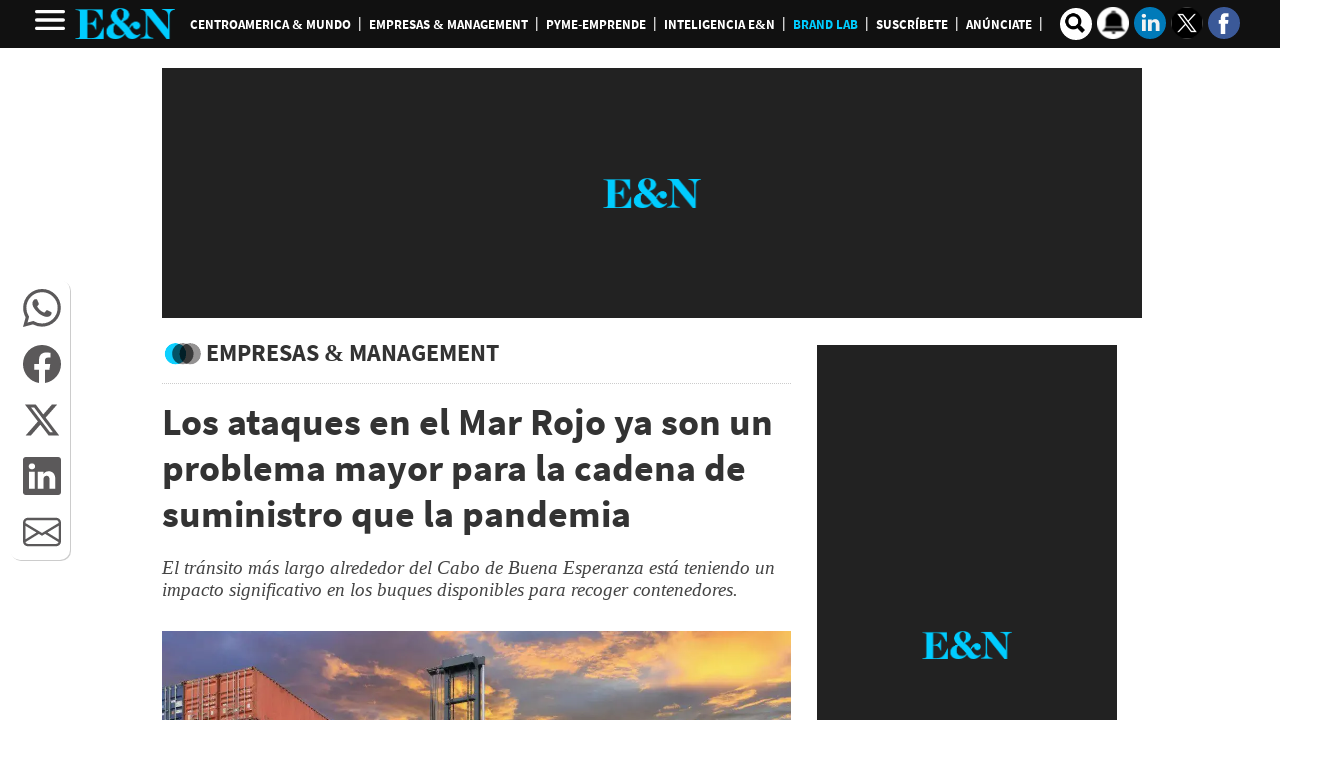

--- FILE ---
content_type: text/html
request_url: https://www.revistaeyn.com/kintra-portlet/html/ranking-viewer/ranking_details.jsp?portletItem=&refPreferenceId=rankingviewerportlet_WAR_trackingportlet_INSTANCE_68ab4c20a14748759934091dec46a0bd&portletId=&scopeGroupId=26086&companyId=10132&languageId=es_ES&plid=999465&sectionPlid=0&secure=true&userId=10135&lifecycleRender=true&pathFriendlyURLPublic=%2Fweb&pathFriendlyURLPrivateUser=%2Fuser&pathFriendlyURLPrivateGroup=%2Fgroup&serverName=www.revistaeyn.com&cdnHost=&pathImage=https%3A%2F%2Fwww.revistaeyn.com%2Fimage&pathMain=%2Fc&pathContext=&urlPortal=https%3A%2F%2Fwww.revistaeyn.com&isMobileRequest=0&pathThemeImages=https%3A%2F%2Fwww.revistaeyn.com%2Fhtml%2Fthemes%2Fiter_basic%2Fimages
body_size: 748
content:
<html>
 <head></head>
 <body>
  <div class="iter-tabview-content-item  "> 
   <div class="element  full-access norestricted iter-rankingtab-mostviewed-bd" iteridart="IL28986691"> 
    <div class="POSITION_TIT TIT"> 
     <div class="position">
      1
     </div> 
     <div class="headline "> 
      <a href="/centroamericaymundo/donald-trump-advierte-al-no-lograr-el-nobel-ya-no-se-siente-obligado-a-pensar-solo-en-paz-esto-es-real-IL28986691"><h2>Donald Trump advierte al no lograr el Nobel "ya no se siente obligado a pensar solo en paz", ¿esto es real?</h2></a> 
     </div> 
    </div> 
   </div>
  </div>
  <div class="element  full-access norestricted iter-rankingtab-mostviewed-bd" iteridart="KL28986396"> 
   <div class="POSITION_TIT TIT"> 
    <div class="position">
     2
    </div> 
    <div class="headline "> 
     <a href="/centroamericaymundo/davos-2026-que-anticipa-el-wef-para-centroamerica-un-escenario-de-riesgos-estructurales-KL28986396"><h2>DAVOS 2026. ¿Qué anticipa el WEF para Centroamérica? Un escenario de riesgos estructurales</h2></a> 
    </div> 
   </div> 
  </div>
  <div class="element  full-access norestricted iter-rankingtab-mostviewed-bd" iteridart="PL28987945"> 
   <div class="POSITION_TIT TIT"> 
    <div class="position">
     3
    </div> 
    <div class="headline "> 
     <a href="/centroamericaymundo/historico-canada-se-plantea-por-primera-vez-en-un-siglo-una-invasion-de-eeuu-PL28987945"><h2>Histórico: Canadá se plantea, por primera vez en un siglo, una invasión de EEUU</h2></a> 
    </div> 
   </div> 
  </div>
  <div class="element  full-access norestricted iter-rankingtab-mostviewed-bd" iteridart="OL28982581"> 
   <div class="POSITION_TIT TIT"> 
    <div class="position">
     4
    </div> 
    <div class="headline "> 
     <a href="/empresasymanagement/estudio-mas-del-65-de-los-trabajadores-estan-interesados-en-horarios-de-micro-jornadas-OL28982581"><h2>Estudio: Más del 65 % de los trabajadores están interesados en horarios de 'micro jornadas'</h2></a> 
    </div> 
   </div> 
  </div>
  <div class="element  full-access norestricted iter-rankingtab-mostviewed-bd" iteridart="EL28987074"> 
   <div class="POSITION_TIT TIT"> 
    <div class="position">
     5
    </div> 
    <div class="headline "> 
     <a href="/centroamericaymundo/eeuu-cuba-petroleo-crisis-y-negociacion-dos-semanas-de-declaraciones-cruzadas-EL28987074"><h2>EEUU-CUBA. Petróleo, crisis y negociación: dos semanas de declaraciones cruzadas </h2></a> 
    </div> 
   </div> 
  </div>  
 </body>
</html>

--- FILE ---
content_type: text/html; charset=utf-8
request_url: https://www.google.com/recaptcha/api2/aframe
body_size: 265
content:
<!DOCTYPE HTML><html><head><meta http-equiv="content-type" content="text/html; charset=UTF-8"></head><body><script nonce="Nn6AYkF5VDyTut8Ti2ee_A">/** Anti-fraud and anti-abuse applications only. See google.com/recaptcha */ try{var clients={'sodar':'https://pagead2.googlesyndication.com/pagead/sodar?'};window.addEventListener("message",function(a){try{if(a.source===window.parent){var b=JSON.parse(a.data);var c=clients[b['id']];if(c){var d=document.createElement('img');d.src=c+b['params']+'&rc='+(localStorage.getItem("rc::a")?sessionStorage.getItem("rc::b"):"");window.document.body.appendChild(d);sessionStorage.setItem("rc::e",parseInt(sessionStorage.getItem("rc::e")||0)+1);localStorage.setItem("rc::h",'1768970160787');}}}catch(b){}});window.parent.postMessage("_grecaptcha_ready", "*");}catch(b){}</script></body></html>

--- FILE ---
content_type: application/javascript; charset=utf-8
request_url: https://fundingchoicesmessages.google.com/f/AGSKWxVOgi24ALQvBWr8QLgkD2b0DRJn72ktb8AH_V31pPgnOUatT25OuXN3cFeGRdDkx0gyr9QT5hKJgJ8moQIT6XXyn-JH3-seKVGraSXKBNp-f62KZ5hv4QXJHseyaUbusE15V6TZfmE60YRqOlAxaZwGIRAEietriy5gCmhZTTy92g6axj8VeUQUQsnd/_/sidead3.-google-ads//doubleclick_ads./adbug__745_60.
body_size: -1292
content:
window['80ae534d-5a40-46a9-a70b-bd738c6d165b'] = true;